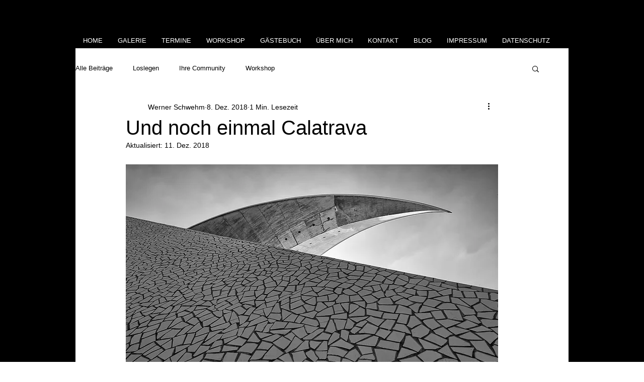

--- FILE ---
content_type: text/css; charset=utf-8
request_url: https://www.werner-foto.com/_serverless/pro-gallery-css-v4-server/layoutCss?ver=2&id=61s0j-not-scoped&items=4687_2000_1334%7C3651_2000_1125%7C4515_2000_1333%7C4669_2000_1333%7C4752_2000_2000%7C4385_2000_1333%7C3291_2000_1125&container=1472.25_740_500_720&options=gallerySizeType:px%7CenableInfiniteScroll:true%7CtitlePlacement:SHOW_ON_HOVER%7CarrowsSize:23%7CslideshowInfoSize:0%7CgalleryLayout:9%7CscrollDirection:1%7CisVertical:false%7CnumberOfImagesPerRow:3%7CgallerySizePx:300%7CcubeRatio:1%7CcubeType:fill%7CimageMargin:0%7CgalleryThumbnailsAlignment:none%7CthumbnailSpacings:0
body_size: -112
content:
#pro-gallery-61s0j-not-scoped .pro-gallery-parent-container{ width: 740px !important; height: 500px !important; } #pro-gallery-61s0j-not-scoped [data-hook="item-container"][data-idx="0"].gallery-item-container{opacity: 1 !important;display: block !important;transition: opacity .2s ease !important;top: 0px !important;left: 0px !important;right: auto !important;height: 500px !important;width: 740px !important;} #pro-gallery-61s0j-not-scoped [data-hook="item-container"][data-idx="0"] .gallery-item-common-info-outer{height: 100% !important;} #pro-gallery-61s0j-not-scoped [data-hook="item-container"][data-idx="0"] .gallery-item-common-info{height: 100% !important;width: 100% !important;} #pro-gallery-61s0j-not-scoped [data-hook="item-container"][data-idx="0"] .gallery-item-wrapper{width: 740px !important;height: 500px !important;margin: 0 !important;} #pro-gallery-61s0j-not-scoped [data-hook="item-container"][data-idx="0"] .gallery-item-content{width: 740px !important;height: 500px !important;margin: 0px 0px !important;opacity: 1 !important;} #pro-gallery-61s0j-not-scoped [data-hook="item-container"][data-idx="0"] .gallery-item-hover{width: 740px !important;height: 500px !important;opacity: 1 !important;} #pro-gallery-61s0j-not-scoped [data-hook="item-container"][data-idx="0"] .item-hover-flex-container{width: 740px !important;height: 500px !important;margin: 0px 0px !important;opacity: 1 !important;} #pro-gallery-61s0j-not-scoped [data-hook="item-container"][data-idx="0"] .gallery-item-wrapper img{width: 100% !important;height: 100% !important;opacity: 1 !important;} #pro-gallery-61s0j-not-scoped [data-hook="item-container"][data-idx="1"].gallery-item-container{opacity: 1 !important;display: block !important;transition: opacity .2s ease !important;top: 0px !important;left: 740px !important;right: auto !important;height: 500px !important;width: 740px !important;} #pro-gallery-61s0j-not-scoped [data-hook="item-container"][data-idx="1"] .gallery-item-common-info-outer{height: 100% !important;} #pro-gallery-61s0j-not-scoped [data-hook="item-container"][data-idx="1"] .gallery-item-common-info{height: 100% !important;width: 100% !important;} #pro-gallery-61s0j-not-scoped [data-hook="item-container"][data-idx="1"] .gallery-item-wrapper{width: 740px !important;height: 500px !important;margin: 0 !important;} #pro-gallery-61s0j-not-scoped [data-hook="item-container"][data-idx="1"] .gallery-item-content{width: 740px !important;height: 500px !important;margin: 0px 0px !important;opacity: 1 !important;} #pro-gallery-61s0j-not-scoped [data-hook="item-container"][data-idx="1"] .gallery-item-hover{width: 740px !important;height: 500px !important;opacity: 1 !important;} #pro-gallery-61s0j-not-scoped [data-hook="item-container"][data-idx="1"] .item-hover-flex-container{width: 740px !important;height: 500px !important;margin: 0px 0px !important;opacity: 1 !important;} #pro-gallery-61s0j-not-scoped [data-hook="item-container"][data-idx="1"] .gallery-item-wrapper img{width: 100% !important;height: 100% !important;opacity: 1 !important;} #pro-gallery-61s0j-not-scoped [data-hook="item-container"][data-idx="2"].gallery-item-container{opacity: 1 !important;display: block !important;transition: opacity .2s ease !important;top: 0px !important;left: 1480px !important;right: auto !important;height: 500px !important;width: 740px !important;} #pro-gallery-61s0j-not-scoped [data-hook="item-container"][data-idx="2"] .gallery-item-common-info-outer{height: 100% !important;} #pro-gallery-61s0j-not-scoped [data-hook="item-container"][data-idx="2"] .gallery-item-common-info{height: 100% !important;width: 100% !important;} #pro-gallery-61s0j-not-scoped [data-hook="item-container"][data-idx="2"] .gallery-item-wrapper{width: 740px !important;height: 500px !important;margin: 0 !important;} #pro-gallery-61s0j-not-scoped [data-hook="item-container"][data-idx="2"] .gallery-item-content{width: 740px !important;height: 500px !important;margin: 0px 0px !important;opacity: 1 !important;} #pro-gallery-61s0j-not-scoped [data-hook="item-container"][data-idx="2"] .gallery-item-hover{width: 740px !important;height: 500px !important;opacity: 1 !important;} #pro-gallery-61s0j-not-scoped [data-hook="item-container"][data-idx="2"] .item-hover-flex-container{width: 740px !important;height: 500px !important;margin: 0px 0px !important;opacity: 1 !important;} #pro-gallery-61s0j-not-scoped [data-hook="item-container"][data-idx="2"] .gallery-item-wrapper img{width: 100% !important;height: 100% !important;opacity: 1 !important;} #pro-gallery-61s0j-not-scoped [data-hook="item-container"][data-idx="3"]{display: none !important;} #pro-gallery-61s0j-not-scoped [data-hook="item-container"][data-idx="4"]{display: none !important;} #pro-gallery-61s0j-not-scoped [data-hook="item-container"][data-idx="5"]{display: none !important;} #pro-gallery-61s0j-not-scoped [data-hook="item-container"][data-idx="6"]{display: none !important;} #pro-gallery-61s0j-not-scoped .pro-gallery-prerender{height:500px !important;}#pro-gallery-61s0j-not-scoped {height:500px !important; width:740px !important;}#pro-gallery-61s0j-not-scoped .pro-gallery-margin-container {height:500px !important;}#pro-gallery-61s0j-not-scoped .one-row:not(.thumbnails-gallery) {height:500px !important; width:740px !important;}#pro-gallery-61s0j-not-scoped .one-row:not(.thumbnails-gallery) .gallery-horizontal-scroll {height:500px !important;}#pro-gallery-61s0j-not-scoped .pro-gallery-parent-container:not(.gallery-slideshow) [data-hook=group-view] .item-link-wrapper::before {height:500px !important; width:740px !important;}#pro-gallery-61s0j-not-scoped .pro-gallery-parent-container {height:500px !important; width:740px !important;}